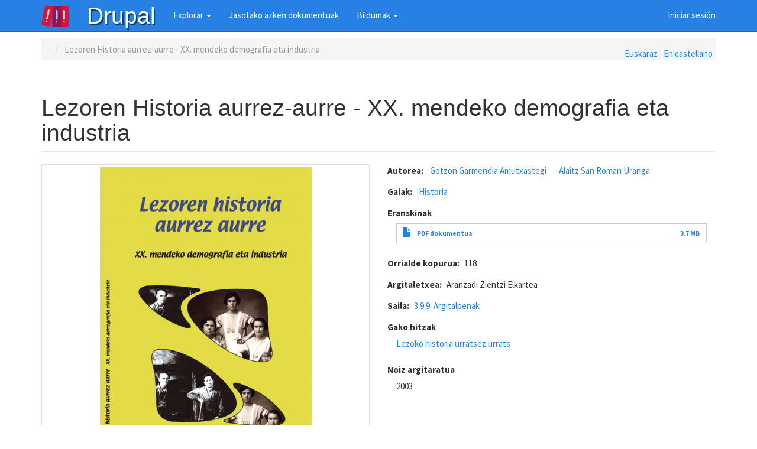

--- FILE ---
content_type: text/html; charset=UTF-8
request_url: https://artxiboa.lezo.eus/es/node/7459
body_size: 4348
content:
<!DOCTYPE html>
<html  lang="es" dir="ltr" prefix="content: http://purl.org/rss/1.0/modules/content/  dc: http://purl.org/dc/terms/  foaf: http://xmlns.com/foaf/0.1/  og: http://ogp.me/ns#  rdfs: http://www.w3.org/2000/01/rdf-schema#  schema: http://schema.org/  sioc: http://rdfs.org/sioc/ns#  sioct: http://rdfs.org/sioc/types#  skos: http://www.w3.org/2004/02/skos/core#  xsd: http://www.w3.org/2001/XMLSchema# ">
  <head>
    <meta charset="utf-8" />
<noscript><style>form.antibot * :not(.antibot-message) { display: none !important; }</style>
</noscript><meta name="Generator" content="Drupal 9 (https://www.drupal.org)" />
<meta name="MobileOptimized" content="width" />
<meta name="HandheldFriendly" content="true" />
<meta name="viewport" content="width=device-width, initial-scale=1.0" />
<link rel="alternate" hreflang="eu" href="https://artxiboa.lezo.eus/node/7459" />
<link rel="icon" href="/themes/custom/udalarena/favicon.ico" type="image/vnd.microsoft.icon" />
<link rel="canonical" href="https://artxiboa.lezo.eus/node/7459" />
<link rel="shortlink" href="https://artxiboa.lezo.eus/node/7459" />

    <title>Lezoren Historia aurrez-aurre - XX. mendeko demografia eta industria | Drupal</title>
    <link rel="stylesheet" media="all" href="/core/modules/system/css/components/align.module.css?t6fh4f" />
<link rel="stylesheet" media="all" href="/core/modules/system/css/components/fieldgroup.module.css?t6fh4f" />
<link rel="stylesheet" media="all" href="/core/modules/system/css/components/container-inline.module.css?t6fh4f" />
<link rel="stylesheet" media="all" href="/core/modules/system/css/components/clearfix.module.css?t6fh4f" />
<link rel="stylesheet" media="all" href="/core/modules/system/css/components/details.module.css?t6fh4f" />
<link rel="stylesheet" media="all" href="/core/modules/system/css/components/hidden.module.css?t6fh4f" />
<link rel="stylesheet" media="all" href="/core/modules/system/css/components/item-list.module.css?t6fh4f" />
<link rel="stylesheet" media="all" href="/core/modules/system/css/components/js.module.css?t6fh4f" />
<link rel="stylesheet" media="all" href="/core/modules/system/css/components/nowrap.module.css?t6fh4f" />
<link rel="stylesheet" media="all" href="/core/modules/system/css/components/position-container.module.css?t6fh4f" />
<link rel="stylesheet" media="all" href="/core/modules/system/css/components/progress.module.css?t6fh4f" />
<link rel="stylesheet" media="all" href="/core/modules/system/css/components/reset-appearance.module.css?t6fh4f" />
<link rel="stylesheet" media="all" href="/core/modules/system/css/components/resize.module.css?t6fh4f" />
<link rel="stylesheet" media="all" href="/core/modules/system/css/components/sticky-header.module.css?t6fh4f" />
<link rel="stylesheet" media="all" href="/core/modules/system/css/components/system-status-counter.css?t6fh4f" />
<link rel="stylesheet" media="all" href="/core/modules/system/css/components/system-status-report-counters.css?t6fh4f" />
<link rel="stylesheet" media="all" href="/core/modules/system/css/components/system-status-report-general-info.css?t6fh4f" />
<link rel="stylesheet" media="all" href="/core/modules/system/css/components/tablesort.module.css?t6fh4f" />
<link rel="stylesheet" media="all" href="/core/modules/system/css/components/tree-child.module.css?t6fh4f" />
<link rel="stylesheet" media="all" href="/modules/contrib/colorbox/styles/stockholmsyndrome/colorbox_style.css?t6fh4f" />
<link rel="stylesheet" media="all" href="https://cdn.jsdelivr.net/npm/bootswatch@3.4.0/cosmo/bootstrap.css" integrity="sha256-/mfHJKAFhoP3fb1feqrbNbgOBjffCWorSzix1brNrYA=" crossorigin="anonymous" />
<link rel="stylesheet" media="all" href="https://cdn.jsdelivr.net/npm/@unicorn-fail/drupal-bootstrap-styles@0.0.2/dist/3.4.0/8.x-3.x/drupal-bootstrap-cosmo.css" integrity="sha512-JS0A6PH+QWoj8+3lwD/uPzRbawWBJh3xDCRRAPOvKmohKobce7F260o5bowVxru/0ASxkW66Ztrv+AbznkIv3A==" crossorigin="anonymous" />
<link rel="stylesheet" media="all" href="/themes/custom/udalarena/css/style.css?t6fh4f" />
<link rel="stylesheet" media="all" href="/themes/custom/udalarena/libraries/font-awesome/css/font-awesome.min.css?t6fh4f" />
<link rel="stylesheet" media="screen" href="/sites/default/files/asset_injector/css/liburua-7d8262a2151e8f6f53e2bf07a4a12f68.css?t6fh4f" />

    
  </head>
  <body class="path-node page-node-type-liburu navbar-is-fixed-top has-glyphicons">
    <a href="#main-content" class="visually-hidden focusable skip-link">
      Pasar al contenido principal
    </a>
    
      <div class="dialog-off-canvas-main-canvas" data-off-canvas-main-canvas>
              <header class="navbar navbar-inverse navbar-fixed-top" id="navbar" role="banner">
              <div class="container">
            <div class="navbar-header">
        
                          <button type="button" class="navbar-toggle" data-toggle="collapse" data-target="#navbar-collapse">
            <span class="sr-only">Toggle navigation</span>
            <span class="icon-bar"></span>
            <span class="icon-bar"></span>
            <span class="icon-bar"></span>
          </button>
              </div>

                    <div id="navbar-collapse" class="navbar-collapse collapse">
            <div class="region region-navigation-collapsible">
          <a class="logo navbar-btn pull-left" href="/es" title="Inicio" rel="home">
      <img src="/sites/default/files/artxibo.svg" alt="Inicio" style="height:46px; width: auto; margin-right: 1em;" />
    </a>
        <a class="name navbar-brand" href="/es" title="Inicio" rel="home">Drupal</a>
    <nav role="navigation" aria-labelledby="block-udalarena-main-menu-menu" id="block-udalarena-main-menu">
            <h2 class="sr-only" id="block-udalarena-main-menu-menu">Main navigation</h2>

      
      <ul class="menu menu--main nav navbar-nav">
                      <li class="expanded dropdown first">
                                                                    <a href="/es/artxibo" class="dropdown-toggle" data-toggle="dropdown" data-drupal-link-system-path="artxibo">Explorar <span class="caret"></span></a>
                        <ul class="dropdown-menu">
                      <li class="first">
                                        <a href="/es/artxibo/bilatu" data-drupal-link-system-path="artxibo/bilatu">Bilatu</a>
              </li>
                      <li>
                                        <a href="/es/artxibo/motak" data-drupal-link-system-path="artxibo/motak">Dokumentu motak</a>
              </li>
                      <li class="last">
                                        <a href="/es/sailkapena" data-drupal-link-system-path="sailkapena">Sailkapena</a>
              </li>
        </ul>
  
              </li>
                      <li>
                                        <a href="/es/node" data-drupal-link-system-path="node">Jasotako azken dokumentuak</a>
              </li>
                      <li class="expanded dropdown last">
                                                                    <a href="/es/node/7530" class="dropdown-toggle" data-toggle="dropdown" data-drupal-link-system-path="node/7530">Bildumak <span class="caret"></span></a>
                        <ul class="dropdown-menu">
                      <li class="first">
                                        <a href="/es/liburuak" data-drupal-link-system-path="liburuak">Liburuak</a>
              </li>
                      <li>
                                        <a href="/es/bideoak" data-drupal-link-system-path="bideoak">Bideoak</a>
              </li>
                      <li class="last">
                                        <a href="/es/sailkapena/741" data-drupal-link-system-path="sailkapena/741">Jaietako egitarauak</a>
              </li>
        </ul>
  
              </li>
        </ul>
  

  </nav>
<nav role="navigation" aria-labelledby="block-udalarena-account-menu-menu" id="block-udalarena-account-menu">
            <h2 class="sr-only" id="block-udalarena-account-menu-menu">User account menu</h2>

      
      <ul class="menu menu--account nav navbar-nav navbar-right">
                      <li class="first last">
                                        <a href="/es/user/login" data-drupal-link-system-path="user/login">Iniciar sesión</a>
              </li>
        </ul>
  

  </nav>

  </div>

        </div>
                    </div>
          </header>
  
  <div role="main" class="main-container container js-quickedit-main-content">
    <div class="row">

            
            
                  <section class="col-sm-12">

                                      <div class="highlighted">  <div class="region region-highlighted">
    <div data-drupal-messages-fallback class="hidden"></div>

  </div>
</div>
                  
                
                
                
                          <a id="main-content"></a>
            <div class="region region-content">
    <section class="language-switcher-language-url block block-language block-language-blocklanguage-interface clearfix" id="block-languageswitcher" role="navigation">
  
    

      <div class="text-right node-links"><ul class="links list-inline"><li hreflang="eu" data-drupal-link-system-path="node/7459" class="eu"><a href="/node/7459" class="language-link" hreflang="eu" data-drupal-link-system-path="node/7459">Euskaraz</a></li><li hreflang="es" data-drupal-link-system-path="node/7459" class="es is-active"><a href="/es/node/7459" class="language-link is-active" hreflang="es" data-drupal-link-system-path="node/7459">En castellano</a></li></ul>
  </div>
  </section>

    <ol class="breadcrumb">
          <li >
                              <a href="/es/node"></a>
                        </li>
          <li  class="active">
                  Lezoren Historia aurrez-aurre - XX. mendeko demografia eta industria
              </li>
      </ol>

    <h1 class="page-header liburu">
<span>Lezoren Historia aurrez-aurre - XX. mendeko demografia eta industria</span>
</h1>

  
<article data-history-node-id="7459" role="article" lang="eu" about="/node/7459" class="liburu is-promoted full clearfix">

  
    

  
  <div class="content row">
      <div class="col-md-6">
                <div class="thumbnail">
        
      <div class="field field--name-field-image field--type-image field--label-hidden field--items">
                        <div class="field--item">
<a href="https://artxiboa.lezo.eus/sites/default/files/2019-02/aranzadi-1.png" aria-controls="colorbox" aria-label="{&quot;alt&quot;:&quot;Azala&quot;}" role="button"  title="Azala" data-colorbox-gallery="gallery-liburu-7459-_qCmLFBVQrI" class="colorbox" data-cbox-img-attrs="{&quot;alt&quot;:&quot;Azala&quot;}"><img src="/sites/default/files/styles/large/public/2019-02/aranzadi-1.png?itok=L_PibjlB" width="358" height="480" alt="Azala" loading="lazy" typeof="foaf:Image" class="img-responsive" />

</a>
</div>
                  </div>
  
        </div>
            </div>
    <div class="col-md-6">
      
  <div class="field field--name-field-autore field--type-entity-reference field--label-inline">
    <div class="field--label">Autorea</div>
          <div class="field__items">
              <div class="field--item"><a href="/taxonomy/term/1495" hreflang="eu">Gotzon Garmendia Amutxastegi</a></div>
          <div class="field--item"><a href="/taxonomy/term/1496" hreflang="eu">Alaitz San Roman Uranga</a></div>
              </div>
      </div>

  <div class="field field--name-field-gai field--type-entity-reference field--label-inline">
    <div class="field--label">Gaiak</div>
          <div class="field__items">
              <div class="field--item"><a href="/taxonomy/term/1056" hreflang="eu">Historia</a></div>
              </div>
      </div>

  <div class="field field--name-field-eranskin field--type-file field--label-above">
    <div class="field--label">Eranskinak</div>
          <div class="field__items">
              <div class="field--item"><span class="file file--mime-application-pdf file--application-pdf icon-before"><span class="file-icon"><span class="icon glyphicon glyphicon-file text-primary" aria-hidden="true"></span></span><span class="file-link"><a href="https://artxiboa.lezo.eus/sites/default/files/dokument-eranskin/2019/02/Aranzadi-Lezo-1%20Lezoko%20demografia%20%26%20industria%20XX.%20Mendean.pdf" type="application/pdf; length=3884631" title="Open file in new window" target="_blank" data-toggle="tooltip" data-placement="bottom">PDF dokumentua</a></span><span class="file-size">3.7 MB</span></span></div>
              </div>
      </div>

  <div class="field field--name-field-orri field--type-string field--label-inline">
    <div class="field--label">Orrialde kopurua</div>
              <div class="field--item">118</div>
          </div>

  <div class="field field--name-field-argitaletxe field--type-string field--label-inline">
    <div class="field--label">Argitaletxea</div>
              <div class="field--item">Aranzadi Zientzi Elkartea</div>
          </div>

  <div class="field field--name-field-dokumentu-sail field--type-entity-reference field--label-inline">
    <div class="field--label">Saila</div>
              <div class="field--item"><a href="/taxonomy/term/1022" hreflang="eu">3.9.9. Argitalpenak</a></div>
          </div>

  <div class="field field--name-field-gako field--type-entity-reference field--label-above">
    <div class="field--label">Gako hitzak</div>
          <div class="field__items">
              <div class="field--item"><a href="/taxonomy/term/1506" hreflang="eu">Lezoko historia urratsez urrats</a></div>
              </div>
      </div>

  <div class="field field--name-field-noiz-argitaratua-ymd field--type-ymd-date-field-type field--label-above">
    <div class="field--label">Noiz argitaratua</div>
              <div class="field--item">2003</div>
          </div>

    </div>

    </div>

</article>


  </div>

              </section>

                </div>
  </div>

      <footer class="footer container" role="contentinfo">
        <div class="region region-footer">
    <nav role="navigation" aria-labelledby="block-udalarena-footer-menu" id="block-udalarena-footer">
            
  <h2 class="visually-hidden" id="block-udalarena-footer-menu">Footer menu</h2>
  

        
      <ul class="menu menu--footer nav">
                      <li class="first last">
                                        <a href="/es/contact" data-drupal-link-system-path="contact">Contacto</a>
              </li>
        </ul>
  

  </nav>

  </div>

    </footer>
  
  </div>

    
    <script type="application/json" data-drupal-selector="drupal-settings-json">{"path":{"baseUrl":"\/","scriptPath":null,"pathPrefix":"es\/","currentPath":"node\/7459","currentPathIsAdmin":false,"isFront":false,"currentLanguage":"es"},"pluralDelimiter":"\u0003","suppressDeprecationErrors":true,"bootstrap":{"forms_has_error_value_toggle":1,"modal_animation":1,"modal_backdrop":"true","modal_focus_input":1,"modal_keyboard":1,"modal_select_text":1,"modal_show":1,"modal_size":"","popover_enabled":1,"popover_animation":1,"popover_auto_close":1,"popover_container":"body","popover_content":"","popover_delay":"0","popover_html":0,"popover_placement":"right","popover_selector":"","popover_title":"","popover_trigger":"click","tooltip_enabled":1,"tooltip_animation":1,"tooltip_container":"body","tooltip_delay":"0","tooltip_html":0,"tooltip_placement":"auto left","tooltip_selector":"","tooltip_trigger":"hover"},"colorbox":{"opacity":"0.85","current":"{current} de {total}","previous":"\u00ab Anterior","next":"Siguiente \u00bb","close":"Cerrar","maxWidth":"98%","maxHeight":"98%","fixed":true,"mobiledetect":true,"mobiledevicewidth":"480px"},"user":{"uid":0,"permissionsHash":"00d879bc20713eec270ca381f08d0e5e2e436f8bd35fec3e53ec7147bf9a9923"}}</script>
<script src="/core/assets/vendor/jquery/jquery.min.js?v=3.6.3"></script>
<script src="/core/assets/vendor/underscore/underscore-min.js?v=1.13.6"></script>
<script src="/core/misc/polyfills/element.matches.js?v=9.5.8"></script>
<script src="/core/misc/polyfills/object.assign.js?v=9.5.8"></script>
<script src="/core/assets/vendor/once/once.min.js?v=1.0.1"></script>
<script src="/core/assets/vendor/jquery-once/jquery.once.min.js?v=2.2.3"></script>
<script src="/core/misc/drupalSettingsLoader.js?v=9.5.8"></script>
<script src="/sites/default/files/languages/es_NBRLi6ab7G4lsA9zjlUuDByW0RpJ1M587srVQYVH2dY.js?t6fh4f"></script>
<script src="/core/misc/drupal.js?v=9.5.8"></script>
<script src="/core/misc/drupal.init.js?v=9.5.8"></script>
<script src="https://cdn.jsdelivr.net/npm/bootstrap@3.4.1/dist/js/bootstrap.js" integrity="sha256-29KjXnLtx9a95INIGpEvHDiqV/qydH2bBx0xcznuA6I=" crossorigin="anonymous"></script>
<script src="/themes/contrib/bootstrap/js/drupal.bootstrap.js?t6fh4f"></script>
<script src="/themes/contrib/bootstrap/js/attributes.js?t6fh4f"></script>
<script src="/themes/contrib/bootstrap/js/theme.js?t6fh4f"></script>
<script src="/themes/contrib/bootstrap/js/popover.js?t6fh4f"></script>
<script src="/themes/contrib/bootstrap/js/tooltip.js?t6fh4f"></script>
<script src="/core/misc/jquery.once.bc.js?v=9.5.8"></script>
<script src="/libraries/colorbox/jquery.colorbox-min.js?v=9.5.8"></script>
<script src="/modules/contrib/colorbox/js/colorbox.js?v=9.5.8"></script>
<script src="/modules/contrib/colorbox/styles/stockholmsyndrome/colorbox_style.js?v=9.5.8"></script>

  </body>
</html>


--- FILE ---
content_type: text/css
request_url: https://artxiboa.lezo.eus/themes/custom/udalarena/css/style.css?t6fh4f
body_size: 545
content:
/* edukietatik bereizteko */
nav.book-navigation hr {
    border-color: silver -moz-use-text-color -moz-use-text-color;
    margin-bottom: 2px;
}

/* lerro berean eutsi book-navigation esteka eta ikonoak */
.nav-tabs > li > a {
    display: inline-block;
}

/* blokean ez erakutsi font-awesome ikonoak */
.block-book-navigation i {
	display: none;
}

/* tartetxo bat utzi edukitik bereizteko */
div.node-links {
	padding-top: 1em;
}

/* hizkuntza aldatzeko estekak egokitu */
#block-languageswitcher {
	float: right;
}
/* ez utzi testu lerroak gehiegi luzatzen */
p, li {
	max-width: 50em;
}
p {
	padding-bottom: 1em;
}

h1, h2, h3, h4 {
	font-family: 'Oswald', sans-serif;
}

.page-header {
    padding-top: 1em;
}

.navbar-brand {
	font-family: 'Oswald', sans-serif;
	padding: .4em;
	font-size: 2.6em;
	text-shadow: 2px 3px rgba(0, 0, 0, .5);
}

h1.dokumentu, h1.artikulu {
	background-repeat: no-repeat;
	background-size: 1.5em auto;
	background-position: left .8em;
	padding-left: 2em;
}

h1.dokumentu{
	background-image: url('../img/dokumentu.svg');
}
h1.artikulu {
	background-image: url('../img/artikulu.svg');
}

.views-row article {
	padding-left: 4em;
	padding-bottom: 1em;
	background-repeat: no-repeat;
	background-position: left 1em;
	background-size: 3em;
	border-bottom: 2px dotted #ccc;
	margin-bottom: 1em;
	max-width: 50em;
}

.views-row article.bideo {
	background-image: url('../img/bideo.svg');
}
.views-row article.sareko {
	background-image: url('../img/sareko.svg');
}
.views-row article.argazki {
	background-image: url('../img/argazki.svg');
}
.views-row article.argazki-sorta {
	background-image: url('../img/argazki_sorta.svg');
}
.views-row article.dokumentu {
	background-image: url('../img/dokumentu.svg');
}
.views-row article.artikulu {
	background-image: url('../img/artikulu.svg');
}
.views-row article.liburu {
	background-image: url('../img/liburu.svg');
}
.views-row article.audio {
	background-image: url('../img/audio.svg');
}

--- FILE ---
content_type: text/css
request_url: https://artxiboa.lezo.eus/sites/default/files/asset_injector/css/liburua-7d8262a2151e8f6f53e2bf07a4a12f68.css?t6fh4f
body_size: 26
content:
.field--label-inline .field--label {}
.field--label-inline .field__items .field--item {
    display: inline-block;
    margin-right: 1em;
}
.field--label-inline .field__items .field--item:before {
  content: "\00B7 ";
}
.field {
    margin-bottom: .5em;
    padding-bottom: .5em;
    clear: both;
}
.field--label-above .field--item {
    margin: .5em 1em;
}

--- FILE ---
content_type: image/svg+xml
request_url: https://artxiboa.lezo.eus/sites/default/files/artxibo.svg
body_size: 2312
content:
<?xml version="1.0" encoding="iso-8859-1"?>
<!-- Generator: Adobe Illustrator 19.0.0, SVG Export Plug-In . SVG Version: 6.00 Build 0)  -->
<svg version="1.1" id="Layer_1" xmlns="http://www.w3.org/2000/svg" xmlns:xlink="http://www.w3.org/1999/xlink" x="0px" y="0px"
	 viewBox="0 0 512 512" style="enable-background:new 0 0 512 512;" xml:space="preserve">
<path style="fill:#D8143A;" d="M494.791,76.827H357.12c-9.505,0-17.209,7.705-17.209,17.209v344.178
	c0,9.504,7.704,17.209,17.209,17.209h137.671c9.503,0,17.209-7.705,17.209-17.209V94.036C512,84.531,504.294,76.827,494.791,76.827z
	"/>
<path style="fill:#8D1858;" d="M357.12,76.827H219.449c-9.505,0-17.209,7.705-17.209,17.209v344.178
	c0,9.504,7.704,17.209,17.209,17.209H357.12c9.503,0,17.209-7.705,17.209-17.209V94.036
	C374.329,84.531,366.622,76.827,357.12,76.827z"/>
<g>
	<circle style="fill:#D6E5F6;" cx="425.954" cy="369.303" r="14.341"/>
	<path style="fill:#D6E5F6;" d="M425.955,145.663c-9.505,0-17.209,7.705-17.209,17.209v149.144c0,9.504,7.704,17.209,17.209,17.209
		c9.503,0,17.209-7.705,17.209-17.209V162.872C443.164,153.367,435.458,145.663,425.955,145.663z"/>
</g>
<g>
	<circle style="fill:#A7C7FC;" cx="288.283" cy="369.303" r="14.341"/>
	<path style="fill:#A7C7FC;" d="M288.284,145.663c-9.505,0-17.209,7.705-17.209,17.209v149.144c0,9.504,7.704,17.209,17.209,17.209
		c9.503,0,17.209-7.705,17.209-17.209V162.872C305.493,153.367,297.787,145.663,288.284,145.663z"/>
</g>
<path style="fill:#D8143A;" d="M222.742,83.768L87.716,56.907c-4.474-0.889-9.124,0.033-12.918,2.57
	c-3.796,2.535-6.426,6.475-7.318,10.952L0.334,407.996c-1.853,9.321,4.199,18.38,13.52,20.237l135.024,26.86
	c1.114,0.22,2.238,0.33,3.359,0.33c3.376,0,6.709-0.996,9.559-2.9c3.796-2.535,6.429-6.475,7.318-10.952l67.148-337.566
	C238.119,94.682,232.064,85.623,222.742,83.768z"/>
<g>
	<path style="fill:#D6E5F6;" d="M84.103,354.398c-1.547,7.766,3.5,15.319,11.268,16.862c7.77,1.545,15.318-3.501,16.861-11.266
		c1.549-7.769-3.498-15.318-11.264-16.864C93.198,341.586,85.647,346.628,84.103,354.398z"/>
	<path style="fill:#D6E5F6;" d="M141.8,137.851c-9.335-1.853-18.381,4.2-20.237,13.52l-29.098,146.28
		c-1.853,9.321,4.199,18.381,13.52,20.237c1.133,0.225,2.264,0.334,3.376,0.334c8.042,0,15.23-5.666,16.859-13.855l29.098-146.28
		C157.177,148.765,151.121,139.705,141.8,137.851z"/>
</g>
<g>
</g>
<g>
</g>
<g>
</g>
<g>
</g>
<g>
</g>
<g>
</g>
<g>
</g>
<g>
</g>
<g>
</g>
<g>
</g>
<g>
</g>
<g>
</g>
<g>
</g>
<g>
</g>
<g>
</g>
</svg>
